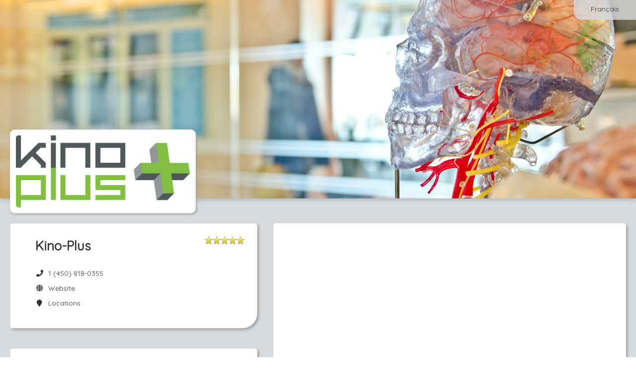

--- FILE ---
content_type: text/html; charset=utf-8
request_url: https://www.gorendezvous.com/CliniqueKino-Plus
body_size: 17435
content:


<!DOCTYPE html>

<html xmlns="http://www.w3.org/1999/xhtml">
<head><title>
	Kino-Plus - GOrendezvous
</title><meta name="viewport" content="width=device-width, height=device-height, initial-scale=1.0, maximum-scale=5.0" /><meta name="format-detection" content="telephone=no" /><meta id="OpenGraphTitle" property="og:title" content="Kino-Plus" /><meta id="OpenGraphDescription" property="og:description" content="Vous pouvez prendre rendez-vous en ligne." /><meta id="OpenGraphLocale" property="og:locale" content="fr_CA" /><meta id="OpenGraphUrl" property="og:url" content="https://www.gorendezvous.com/CliniqueKino-Plus/?utm_source=facebook&amp;utm_medium=social" /><meta id="OpenGraphImageUrl" property="og:image" content="https://gorendezvous-accounts-prod-r1.s3.ca-central-1.amazonaws.com/16cd983e4590490caee5b443ddfb9ee1/logo.jpg?X-Amz-Expires=86400&amp;X-Amz-Algorithm=AWS4-HMAC-SHA256&amp;X-Amz-Credential=AKIAUUB3S47BTHVJ4Q3C/20260119/ca-central-1/s3/aws4_request&amp;X-Amz-Date=20260119T182410Z&amp;X-Amz-SignedHeaders=host&amp;X-Amz-Signature=84e3e11e18345090ad21c0f0b98ea52ed96da37bdf1d59e3f3a32f9f34416710" /><meta id="OpenGraphImageSecureUrl" property="og:image:secure_url" content="https://gorendezvous-accounts-prod-r1.s3.ca-central-1.amazonaws.com/16cd983e4590490caee5b443ddfb9ee1/logo.jpg?X-Amz-Expires=86400&amp;X-Amz-Algorithm=AWS4-HMAC-SHA256&amp;X-Amz-Credential=AKIAUUB3S47BTHVJ4Q3C/20260119/ca-central-1/s3/aws4_request&amp;X-Amz-Date=20260119T182410Z&amp;X-Amz-SignedHeaders=host&amp;X-Amz-Signature=84e3e11e18345090ad21c0f0b98ea52ed96da37bdf1d59e3f3a32f9f34416710" /><meta property="og:type" content="website" /><meta property="og:site_name" content="GOrendezvous" /><meta property="fb:admins" content="848600353" /><meta property="fb:admins" content="537146400" /><style type='text/css' rel='stylesheet'>@import url('https://fonts.googleapis.com/css2?family=Quicksand');
</style><link href="/Styles/externals.min.css?v=6p2K9q2Y1YURnpMYMmED_NVDkLsBQtw8YhzXG1VS1dE1" rel="stylesheet"/>
<link href="/Styles/gorendezvous.min.css?v=aWGFpL__2YxADj6VJtzUZBD0esvqPAF_BuG3yYHAP9A1" rel="stylesheet"/>
<link rel="apple-touch-icon" href="https://cdn.gorendezvous.com/images/LogoButton.jpg?v=3" /><link rel="apple-touch-icon" sizes="114x114" href="https://cdn.gorendezvous.com/images/LogoButton.jpg?v=3" /><link rel="apple-touch-icon" sizes="72x72" href="https://cdn.gorendezvous.com/images/LogoButton.jpg?v=3" /><link href="/Plugins/Datatable/Css/Datatable.min.css?v=1KUYuSYGN-Luq2FtLx_8O2GBay19Vf1LVW5RQA-E7Pc1" rel="stylesheet"/>
<link href="/Styles/gorendezvous.professionalPage.min.css?v=n72dSwr11mHghzW7Av6Tw6MU6PY2v7MZO6RwO46ohbQ1" rel="stylesheet"/>
<link rel='canonical' href='https://www.gorendezvous.com/en/CliniqueKino-Plus' /><meta name="keywords" content="Kinothérapeute,Kinothérapeute Rosemère,Kino-Plus,Dany Coupal" /><meta name="description" content="Kinothérapeute,Kinothérapeute Rosemère,Kino-Plus,Dany Coupal" /><script>
window.dataLayer = window.dataLayer || [];
dataLayer.push({'source': '' });
dataLayer.push({'gordv_source': '' });
</script>
<!-- Google Tag Manager --><script>(function(w,d,s,l,i){w[l]=w[l]||[];w[l].push({'gtm.start':new Date().getTime(),event:'gtm.js'});var f=d.getElementsByTagName(s)[0],j=d.createElement(s),dl=l!='dataLayer'?'&l='+l:'';j.async=true;j.src='https://gtm.gorendezvous.com/gtm.js?id='+i+dl;f.parentNode.insertBefore(j,f);})(window,document,'script','dataLayer','GTM-NJQ373BN');</script><!-- End Google Tag Manager -->
<script type='application/ld+json'>{"address":{"streetAddress":"140c Chemin De La Grande-Côte","addressLocality":"Rosemère","addressRegion":"Québec","postalCode":"J7A 1H3","addressCountry":"Canada","@type":"PostalAddress"},"image":"https://gorendezvous-accounts-prod-r1.s3.ca-central-1.amazonaws.com/16cd983e4590490caee5b443ddfb9ee1/logo.jpg?X-Amz-Expires=86400&X-Amz-Algorithm=AWS4-HMAC-SHA256&X-Amz-Credential=AKIAUUB3S47BTHVJ4Q3C/20260119/ca-central-1/s3/aws4_request&X-Amz-Date=20260119T182410Z&X-Amz-SignedHeaders=host&X-Amz-Signature=84e3e11e18345090ad21c0f0b98ea52ed96da37bdf1d59e3f3a32f9f34416710","telephone":"1 (450) 818-0355","aggregateRating":{"ratingValue":"5","ratingCount":"59","bestRating":"5","publisher":"GOrendezvous","@type":"AggregateRating"},"@context":"http://schema.org/","@type":"LocalBusiness","name":"Kino-Plus"}</script><link rel="shortcut icon" href="/favicon.gif?v2" /><link rel="shortcut icon" href="/favicon.ico?v2" type="image/x-icon" /></head>
<body>
    <form method="post" action="./CliniqueKino-Plus?homepage=CliniqueKino-Plus" id="ctl01">
<div class="aspNetHidden">
<input type="hidden" name="GOrendezvousUserId" id="GOrendezvousUserId" value="0" />
<input type="hidden" name="GOrendezvousUserIPCountry" id="GOrendezvousUserIPCountry" value="US" />
<input type="hidden" name="GOrendezvousUserIPCity" id="GOrendezvousUserIPCity" value="Columbus" />
<input type="hidden" name="GOrendezvousPageInfo" id="GOrendezvousPageInfo" value="{&quot;absoluteUrl&quot;:&quot;//www.gorendezvous.com/&quot;,&quot;rootUrl&quot;:&quot;/&quot;,&quot;sessionTimeout&quot;:0,&quot;isMobileDevice&quot;:false,&quot;userIP&quot;:&quot;18.218.30.132&quot;,&quot;version&quot;:&quot;1.1.9511.39996&quot;,&quot;versionDate&quot;:&quot;2026-01-15 17:13:24&quot;,&quot;standardDateFormat&quot;:&quot;dd-MM-yyyy&quot;,&quot;datePickerFormat&quot;:&quot;dd-mm-yyyy&quot;,&quot;stripePublishableKey&quot;:&quot;pk_live_sQeVrHEmG0fz755GNa701JDO&quot;,&quot;intercomAppId&quot;:&quot;fw5ebwu7&quot;,&quot;tps&quot;:0.05,&quot;tvq&quot;:0.09975,&quot;qboAppUrl&quot;:&quot;https://qbo.intuit.com/app&quot;,&quot;enabledIntegrations&quot;:[&quot;Chirosoft&quot;,&quot;StaminaSys&quot;,&quot;Zapier&quot;,&quot;SGS&quot;,&quot;GOrendezvousMobilePro&quot;,&quot;Sera&quot;,&quot;TheRegulars&quot;,&quot;QBO&quot;,&quot;Shopify&quot;,&quot;Square&quot;,&quot;Zoom&quot;,&quot;SLF&quot;,&quot;GOrendezvous&quot;,&quot;Physiotec&quot;],&quot;enableChartingAIStartTrial&quot;:true,&quot;userJustSignedUp&quot;:false}" />
<input type="hidden" name="GOrendezvousBuildDate" id="GOrendezvousBuildDate" value="2026-01-15_17_13" />
<input type="hidden" name="GOrendezvousDataServices" id="GOrendezvousDataServices" value="{ &quot;dataUrl&quot;:&quot;/Services/DataService.asmx&quot;, &quot;dataApiUrl&quot;:&quot;/api2/&quot;, &quot;accountServiceUrl&quot;:&quot;/Services/AccountService.asmx&quot; }" />
<input type="hidden" name="GOrendezvousCSRFToken" id="GOrendezvousCSRFToken" value="4a11ab299d9945ca894c6effb21e446d" />
<input type="hidden" name="GOrendezvousStripeConnectClientId" id="GOrendezvousStripeConnectClientId" value="ca_7w8vJKHOpo83gbokj9ldUL9j6Tau73X1" />
<input type="hidden" name="EnableUserTracking" id="EnableUserTracking" value="1" />
<input type="hidden" name="EnvironmentName" id="EnvironmentName" value="web-2" />
<input type="hidden" name="__VIEWSTATE" id="__VIEWSTATE" value="/wEPDwUKMTcwNzk0NTczM2RkmUKezXlnDE0pvaZHvOEjAy2oPKM=" />
</div>


<script type="text/javascript">
//<![CDATA[
var displayPreferences = { 
timeFormat: 'HH:mm',dateFormat: 'dd/MM/yyyy'};
;Function.prototype.ToString = function () { return this.toString(); };var pageInfo = {"companyId":94657,"ratings":{"rating":5.0,"publishReviews":false,"ratingCount":59,"reviewCount":0,"googleRating":4.90000,"facebookRating":0.0,"facebookRatingCount":0,"facebookLikes":0},"locations":[{"id":15130,"label":"Rosemère","isVirtual":false,"isPubliclyVisible":true,"displayPosition":1,"isHeadOffice":true,"customRules":[],"address":{"value":"140c Chemin De La Grande-Côte Rosemère Québec Canada J7A 1H3","streetNumber":"140c","streetName":"Chemin De La Grande-Côte","city":"Rosemère","country":"Canada","stateOrProvince":"Québec","postalCode":"J7A 1H3","latitude":45.62472,"longitude":-73.80120},"timeZone":"Eastern Standard Time","taxNumbers":[],"phoneNumberWithExtension":""}],"displayOnlineStore":false};document.documentElement.lang = 'en';//]]>
</script>

        <input name="CompanyIdField" type="hidden" id="CompanyIdField" class="h-CompanyId" value="94657" />
        <input name="CompanyHomePage" type="hidden" id="CompanyHomePage" class="h-CompanyHomePage" value="CliniqueKino-Plus" />
        <input name="EmployeeIds" type="hidden" id="EmployeeIds" class="h-EmployeeIds" />
        <input name="ProfessionalUserIds" type="hidden" id="ProfessionalUserIds" class="h-ProfessionalUserIds" />
        <input name="ServiceIds" type="hidden" id="ServiceIds" class="h-ServiceIds" />
        <input name="ProfessionalName" type="hidden" id="ProfessionalName" class="h-ProfessionalName" value="Dany Coupal" />
        <input name="ProfessionalWorkNumber" type="hidden" id="ProfessionalWorkNumber" class="h-ProfessionalWorkNumber" value="4508180355" />
        <input name="ProfessionalWorkNumberCountryCode" type="hidden" id="ProfessionalWorkNumberCountryCode" class="h-ProfessionalWorkNumberCountryCode" value="1" />
        <input name="BannerUrl" type="hidden" id="BannerUrl" class="h-BannerUrl" value="https://cdn.gorendezvous.com/images/unsplash/rmWtVQN5RzU" />

        <input name="CompanyContactAddress" type="hidden" id="CompanyContactAddress" class="h-CompanyContactAddress" value="dany@kino-plus.ca" />

        <input name="Styling_ButtonColor" type="hidden" id="Styling_ButtonColor" class="h-Styling_ButtonColor" value="00a800" />
        <input name="Styling_ButtonTextColor" type="hidden" id="Styling_ButtonTextColor" class="h-Styling_ButtonTextColor" value="ffffff" />
    
<div class="aspNetHidden">

	<input type="hidden" name="__VIEWSTATEGENERATOR" id="__VIEWSTATEGENERATOR" value="3C2A135B" />
	<input type="hidden" name="__EVENTVALIDATION" id="__EVENTVALIDATION" value="/wEdAA1D7xb7l0xyGEi/i4BCkDZvqRT161KTDPBo/kUAUVgfAjg4n1QbWdP+tbxN3k2u+lzgdSvzePR9Fp5H6qEDnxIiwTMSU8kNu5DJh+bzgyJdNt8/ecClJNcM6Dm0ilFd19GAOc+j6sXCNAlt7B9B30sKUrAGk4G/4wEPBzsHzIXTIwucuMmU9S9ORGOJC3yVsTuVIuE1JJRhC3lO1ZQC1axiT47Lt43zm4ks1jti33Qg8Bd4G3TKAWQshg8W6mJEWdmCAeFZePfxqd3EdsCiqidIBGKMtHfHFXxujBapknRJtBMF1D0=" />
</div></form>
    
    <div class="publicPage externalWelcomePage h-ExternalWelcomePage h-WaitingDialogHost">

        <div class="languageSwitcher">
            <a href="/fr/CliniqueKino-Plus/" id="Language" class="btn btn-link h-LanguageSwitcher h-FollowLink" data-activeculture="en-CA">Fran&#231;ais</a>
        </div>

        <div id="Banner" class="jumbotron h-Jumbotron vertical-align" style="background-position-y:50%;"> 
            <div class="businessLogo">
                <img src="https://gorendezvous-accounts-prod-r1.s3.ca-central-1.amazonaws.com/16cd983e4590490caee5b443ddfb9ee1/logo.jpg?X-Amz-Expires=86400&X-Amz-Algorithm=AWS4-HMAC-SHA256&X-Amz-Credential=AKIAUUB3S47BTHVJ4Q3C/20260119/ca-central-1/s3/aws4_request&X-Amz-Date=20260119T182410Z&X-Amz-SignedHeaders=host&X-Amz-Signature=84e3e11e18345090ad21c0f0b98ea52ed96da37bdf1d59e3f3a32f9f34416710" id="Logo" alt="Kino-Plus" />
                
            </div>
        </div>

        <div class="content">
            <div class="contentRegion">
                <div class="container-fluid">
                    <div class="row-fluid">

                        <div class="span5">
                            <div class="row-fluid">
                                <div class="span 12 hidden-tablet hidden-desktop">
                                    <div class="bookNowContainer">
                                        <div>
                                            <a href="javascript:;" role="button" class="btn btn-primary bookNowBtn mobileBtn h-BookAppointmentButton h-Button">Book Now</a>
                                        </div>
                                        <div>
                                            <a href="javascript:;" role="button" class="btn btn-primary onlineStoreBtn mobileBtn h-OnlineStoreButton h-Button">Online Store</a>
                                        </div>
                                    </div>
                                </div>
                            </div>
                            <div class="row-fluid">
                                <div class="span12">
                                    <div class="box contactInfo">
                                        <ul class="h-BusinessInfo">
                                            <li>
                                                <div class="row-fluid">
                                                    <div class="span9 h-BusinessName"><h1 id="PageTitle">Kino-Plus</h1></div>
                                                    <div class="span3 starRating h-StarRating">
                                                        <div class="h-CompanyRating companyRating" data-rating="<div class='clear float-left'>Rating:</div><div class='float-right value'>{0}</div><div class='clear float-left'>Rating Count:</div><div class='float-right value'>{1}</div>" data-rating-google="<div class='clear float-left'>Google Rating:</div><div class='float-right value'>{0}</div>" data-rating-facebook="<div class='clear float-left'>Facebook Rating:</div><div class='float-right value'>{0}</div><div class='clear float-left'>Rating Count:</div><div class='float-right value'>{1}</div>" data-rating-facebook-likes="<div class='clear float-left'>Facebook Likes:</div><div class='float-right value'>{0}</div>" style="display:none;">
                                                            <div class="h-TotalStars totalAvgStars"></div>
                                                        </div>
                                                    </div>
                                                </div>
                                                
                                                
                                            </li>
                                            <li><span class="fa fa-phone fa-fw" aria-hidden="true"></span>&nbsp; <a href="tel:+14508180355" id="PhoneNumber" class="h-PhoneNumber">1 (450) 818-0355</a></li>
                                            <li><a href="https://www.kino-plus.com" id="CompanyWebsite" class="h-Website" target="_blank" rel="noopener noreferrer nofollow"><span class="fa fa-globe fa-fw" aria-hidden="true"></span>&nbsp; Website</a></li>
                                            <li><a id="FacebookPage" class="h-Facebook" target="_blank" rel="noopener noreferrer nofollow"><span class="fab fa-facebook-f fa-fw" aria-hidden="true"></span>&nbsp; Facebook</a></li>
                                            <li><a id="InstagramPage" class="h-Instagram" target="_blank" rel="noopener noreferrer nofollow"><span class="fab fa-instagram fa-fw" aria-hidden="true"></span>&nbsp;Instagram</a></li>
                                            <li><a class="location h-LocationsRow" href="#locationBox"><span class="fa fa-map-marker fa-fw" aria-hidden="true"></span>&nbsp; Locations</a></li>     
                                        </ul>
                                    </div>
                                </div>
                            </div>  
							<div id="ProfessionalInformation" style="display:none;" class="h-ProfessionalInfo"><p>Bienvenue sur notre page de prise de rendez-vous.</p><p>&nbsp;</p><p>Pour toute demande d'informations, veuillez communiquer avec nous au numéro 450-</p><p>818-0355 ou à l'adresse suivante: <a href="/cdn-cgi/l/email-protection" class="__cf_email__" data-cfemail="0861666e6748636166672578647d7b266b69">[email&#160;protected]</a></p><p>&nbsp;</p><p>Au plaisir de vous voir!</p></div>
                            <div class="row-fluid">
                                <div class="span12 h-Box3">
                                    <div class="box professionalInfo h-HomePageWelcomeMessage"></div>
                                </div>
                            </div>
                            <div class="row-fluid">
                                <div class="span12 h-Box4">
                                    <div class="box locations h-Locations" id="locationBox">
                                        <h2 class="locationsTitle">Locations</h2>
                                        <ul>
                                            <li class="addressRow h-AddressRowTemplate hidden">
                                                <hr/>
                                                <div class="addressDetails">
                                                    <p class="addressLabel"></p>
                                                    <div class="h-FullAddress"></div>
                                                    <div class="h-LocationPhoneNumber">
                                                        <br />
                                                        <span class="fa fa-phone fa-fw" aria-hidden="true"></span>&nbsp; <a class='h-LocationPhoneNumberLabel' href="javascript:;"></a>
                                                    </div>
                                                </div>
                                                <a class="h-Href directionButton h-DirectionButton btn btn-primary h-Button" target="_blank" rel="noopener noreferrer nofollow">Map</a>
                                            </li>
                                        </ul>
                                    </div>
                                </div>
                            </div>
                        </div>

                        <div class="span7">
                            <div class="row-fluid hidden-phone">
                                <div class="span12">
                                    <div class="box appointmentBooking hidden-phone h-AppointmentBooking" id="bookNow">
                                        <iframe title="Appointment Booking Window"></iframe>
                                    </div>
                                </div>
                            </div>
                            <div class="row-fluid hidden-phone">
                                <div class="span12">
                                    <div class="box onlineStore hidden-phone h-OnlineStore" id="onlineStore">
                                        <iframe title="Online Store"></iframe>
                                    </div>
                                </div>
                            </div>
                        </div>
                    </div>

                    <div class="row-fluid">
                        <div class="span12 h-Box5">
                            <div class="box h-ReviewBox reviewBox">
                                <div class="reviewHeader">
                                    <h2 class="reviewTitle">Ratings  & Reviews</h2>
                                            
                                    <div class="h-CompanyRating companyRating" data-rating="<div class='clear float-left'>Rating:</div><div class='float-right value'>{0}</div><div class='clear float-left'>Rating Count:</div><div class='float-right value'>{1}</div>" data-rating-google="<div class='clear float-left'>Google Rating:</div><div class='float-right value'>{0}</div>" data-rating-facebook="<div class='clear float-left'>Facebook Rating:</div><div class='float-right value'>{0}</div><div class='clear float-left'>Rating Count:</div><div class='float-right value'>{1}</div>" data-rating-facebook-likes="<div class='clear float-left'>Facebook Likes:</div><div class='float-right value'>{0}</div>">
                                        <div class="h-TotalStars totalAvgStars"></div>
                                        <p class="h-ReviewTotal reviewTotal" data-label-singular="{0} rating" data-label-plural="{0} ratings"></p>
                                    </div>
                                </div>

                                <div class="h-NoReviews" style="display: none;"><p>There are currently no reviews.</p></div>

                                <table class="h-ReviewTable reviewTable"></table>

                                <div class="h-ReviewTemplate" style="display: none;">

                                    <div class="reviewContent">
                                        <p class="h-ClientFirstName reviewName"></p>
                                        <span class="h-Stars"></span>
                                    </div>
                                    <p class="h-Review review"></p>
                                    <p class="h-ReviewDate reviewDate"></p>
                                </div>
                            </div>
                        </div>
                    </div>
                    
                </div>
                <div class="clear"></div>
            </div>
        </div>
    </div>
        
    <div class="pageFooter">
        <div class="contentRegion contentFooter">
            <div class="info">© GOrendezvous® 2012-26. All rights reserved. <span class="footerLine">
                <br /></span> <a href="/terms-of-use" class="termsOfService" target="_blank" rel="noopener noreferrer">Terms of Use</a>&nbsp;|&nbsp;<a href="/privacy-notice" target="_blank" rel="noopener noreferrer">Privacy Notice</a>
            </div>
            <!-- Version: 1.1.9511.39996 -->
        </div>
    </div>

    <div id="ScriptContainer" style="display:none;"><script data-cfasync="false" src="/cdn-cgi/scripts/5c5dd728/cloudflare-static/email-decode.min.js"></script><script type="text/javascript" src="/Scripts/VersionCheck.js?v=1.1.9511.39996"></script><script src="/Scripts/externals.min.js?v=JpcXP889lFMMJqDAq_iRP2cp880okqDWgxMgCS0oFLY1"></script>
<script src="/Scripts/gorendezvous.min.js?v=0lWxV1PPrzxaf-Y2BO0Mn18tiPctZScTFHg5gUtp9MI1"></script>
<script type="text/javascript"> labels = {"datatableLabels":{"oAria":{"sSortAscending":"activate to sort column ascending","sSortDescending":"activate to sort column descending"},"oPaginate":{"sFirst":"First","sLast":"Last","sNext":"Next","sPrevious":"Previous"},"sEmptyTable":"","sInfo":"_START_ to _END_ of _TOTAL_","sInfoEmpty":"","sInfoFiltered":"(filtered from _MAX_ total entries)","sInfoPostFix":"","sInfoThousands":" ","sLengthMenu":"_MENU_","sLoadingRecords":"Loading...","sProcessing":"Processing...","sSearch":"","sSearchPlaceholder":"Search","sUrl":"","sFormatInputTooShort":"Please enter {0} more character(s)","sZeroRecords":"No items"},"select2Labels":{"noMatches":"No matches found","inputTooShort":"Please enter {0} more character{1}","inputTooLong":"Please delete {0} character{1}","selectionTooBig":"You can only select {0} item{1}","loadMore":"Loading more results...","searching":"Searching..."},"activeCulture":"en-CA","activeLanguage":"en","Accessibility_OpensInANewWindow":"Opens in a new window","Accessibility_IsAvailableForAppt":"Is available","Label_ClassDateNbAvalaibleSpots":"{0} spot(s) remaining for this class on {1} at {2}.","Button_Bold":"B","Button_Italic":"I","Button_Underline":"U","Button_InsertLink":"Insert Link","Button_EditHtml":"Edit HTML","Button_Cancel":"Cancel","Button_Delete":"Delete","Button_OK":"OK","Button_Clear":"Clear","Button_CancelActivity_SelectedOnly":"Cancel this appointment only","Button_CancelActivity_SelectedAndFutureRecurrences":"Cancel this appointment and future recurrences","Button_CancelActivity":"Cancel this appointment","Label_MapYouAreHere":"You are here","Label_MyCurrentLocation":"My current location","Label_AccountOwner":"Account Owner","Label_Subscription":"Subscription","Column_Expiration":"Expiration","Button_PayWithAmount":"Pay {{amount}}","Button_Buy":"Buy","Label_XPrepaidAppointments":"{0} Prepaid Appointments","Label_XSMSCredits":"{0} SMS Credits","Label_IncludedWithCurrentPlan":"Included with your current plan","Button_UseDefaultCreditCard":"Use Default Card","Button_UseOtherCreditCard":"Use Other Card","Message_BuyPrepaidAppointmentsSuccessful":"You now have a total of {0} prepaid appointments in your account.","Label_Class":"Class","Label_OnAppointment":"On Appointment","ErrorMessage_FileTooBig":"File is too big. The maximum file size is {0} KB","ErrorMessage_FileTooBigMB":"File is too big. The maximum file size is {0} MB","ErrorMessage_UnexpectedServerError":"An error occured while processing your request. Please try again later.","ErrorMessage_NoSurveyConfigured":"You haven't configured any survey. Please see the <a href='https://help.gorendezvous.com/en/articles/8269460-send-a-satisfaction-survey-after-appointments' target='_blank'>help</a> on how to configure it.","ErrorMessage_ClientHasNoEmail":"This client has no email address","ErrorMessage_SearchDateRangeTooBig":"The date period filter must not exceed 4 weeks. We adjusted it for you. You're welcome!","ErrorMessage_PleaseUseDifferentEmailToTestAsClient":"Hum, it seems like you are trying to see how it will work for your clients.<br/>Please use a different email from the one you use as a professional for your client test, otherwise, the system will think that you booked yourself and you won't receive notifications.","ErrorMessage_EnableBrowserCookiesToContinue":"Please enable browser cookies to continue.","Label_Send":"Send","Label_ThankYouEmail":"Thank You Email","Label_Survey":"Survey","Label_SurveyLink":"Survey Link","Label_Done":"Done","Label_CopiedValueToClipboard":"Copied {0} to the clipboard","Label_Cancelled":"Cancelled","Label_Refunded":"Refunded","Label_AllProfessionals":"All Professionals","Label_Rooms":"Rooms","Label_Locations":"Locations","Label_Employees":"Employees","Label_Equipment":"Equipment","Label_Break":"Break","Label_SearchingAvailabilities":"Searching available times","Label_DurationValueHour":"{0} hour","Label_DurationValueHours":"{0} hours","Label_DurationValueHourMinutes":"{0} hour and {1} minutes","Label_DurationValueHoursMinutes":"{0} hours and {1} minutes","Label_DurationValueMinutes":"{1} minutes","Column_GroupName":"Group Name","Column_Email":"Email","Column_PreparationTime":"Preparation Time","Column_Address":"Address","Column_Type":"Type","Column_Status":"Status","Column_Duration":"Duration","Column_Price":"Price","English":"English","French":"French","Label_NewEmployee":"New Employee","Label_Availability":"Availability","Message_QuickStartTip":"Follow the steps in the red box above to setup the essentials and start accepting online appointments.","Column_FreeMonths":"Free Months","Column_TrialEndDate":"Trial End","Column_PayableCommission":"Payable Commission*","Message_CommissionCondition":"The payable commission will be paid based on actual payments received. If the user pays monthly, the commission will be paid at the end of the first year. If the user pays annually, the commission will be paid 2 months after the paiement is received.","Message_FeatureNotAvailableInFreePlan":"This feature is not included in your current free subscription. Please <a href='javascript:GoRendezvous.displayPricePlanSelection();'>upgrade</a> to a paid plan to enable it.","Message_FeatureNotAvailableInEssentialPlan":"This feature is not included in your current subscription. Please upgrade to the premium plan to enable it.","ErrorMessage_InvalidScriptVersion":"We did some changes to improve the app. Please reload the page to continue. <a href='.' onclick='Common.showWaiting();' class='btn btn-danger'>Reload Now</a>","Message_MustCallCompanyForFirstAppointment":"Please call {0} to book your first appointment at {1}.","Message_MustCallProfessionalForFirstAppointment":"Please call {0} to book your first appointment with {1}.","Message_MustEmailCompanyForFirstAppointment":"Please send an email to <a href='mailto:{0}' target='_blank'>{0}</a> to book your first appointment at {1}.","Message_MustEmailProfessionalForFirstAppointment":"Please send an email to <a href='mailto:{0}' target='_blank'>{0}</a> to book your first appointment with {1}.","Placeholder_PleaseCallToBookFirstAppointmentCustomMessage":"If you leave this blank, we will tell them: {0}","Message_PleaseCallToCancelThisAppointment":"Please call your professional if you need to cancel this appointment.","Message_MustCallCompanyForAppointment":"Please call {0} to book an appointment at {1}.","Message_MustCallProfessionalForAppointment":"Please call {0} to book an appointment with {1}.","Message_MustEmailCompanyForAppointment":"Please send an email to <a href='mailto:{0}' target='_blank'>{0}</a> to book an appointment at {1}.","Message_MustEmailProfessionalForAppointment":"Please send an email to <a href='mailto:{0}' target='_blank'>{0}</a> to book an appointment with {1}.","Label_BornOnDate":"Born {0}","Message_ProfessionalNoAvailabilitiesTextMobile":"Sorry, there are no availabilities on <strong>{0}</strong>","Button_SeeSoonestWeekWithAvailabilities":"Let's look for the next appointment availability","Label_NoPrimaryProfessional":"No Professional","Label_ActivityClientNotes":"There are private appointment or client notes. View Notes tab.","Button_Menu":"Menu","Button_Edit":"Edit","Button_Print":"Print","Button_Save":"Save","Button_AddEntryField":"Add Entry Field","Button_ClientFiles":"Charting","Button_BookAppointment":"Book Appointment","Button_ViewMap":"View Map","Button_CancelAppointment":"Cancel Appointment","Button_ChangeAppointment":"Change Appointment","Label_CancelClassActivity":"Cancel Class","Message_EmailTypoPossible":"The email address entered <strong>« {0} »</strong> might have a typo. Please verify it and click on Continue if you are sure it is ok.","ErrorMessage_InvalidClientAvailability":"Please choose a day with a valid time range.","ErrorMessage_ContactUsEmptyFields":"Please provide your name and email with your message.","ErrorMessage_InvalidTime":"The time is invalid","ErrorMessage_AjaxError":"An error occured while processing your request. You may have internet connection problems.","ErrorMessage_SexMustBeSelected":"Please select the sex","ErrorMessage_UserMustHaveAName":"The user must have a first name and a last name","ErrorMessage_SessionExpired":"Your session has expired.","ErrorMessage_PhoneNumberIsInvalid":"Phone number is invalid","ErrorMessage_NameIsMandatory":"You must provide a name.","ErrorMessage_InvalidAvailabilityTime":"Availability start times must be on intervals of 5 minutes. Ex: 13:00, 13:05, 13:15 or 13:30","ErrorMessage_EmailCanOnlyBeChanedByOwner":"The email address can only be changed by the user account owner","ErrorMessage_EmailIsMandatory":"The email address is mandatory","ErrorMessage_LabelIsMandatory":"The label is mandatory","ErrorMessage_UnknowCountryCode":"The country code you entered, {0}, is unknown. The first box of the phone number is for the country code. Ex: 1 for Canada and USA, 33 for France.","ErrorMessage_BirthdayInFuture":"The birth date cannot be in the future.","ErrorMessage_CannotSaveOverlappingAvailabilities":"You cannot create an availability that overlaps another availability.","Message_CountryCodeIsMandatory":"The country code is mandatory","Message_FreeAccountSurveyLimit":"Free accounts can send up to 15 surveys. You have {0} remaining surveys in bank. <a href='javascript:;' class='h-SubscribeButton'>Upgrade to a professional account</a> now to have unlimited surveys.","Label_GlobalList":"Global List","ErrorMessage_ExclusiveMinutesCannotBeLongerThenDuration":"The delay of exclusive minutes cannot be longer than the service duration.","ErrorMessage_CannotModifySchedule":"You do not have the permissions to modify this schedule.","ErrorMessage_SaveEmployeeBeforeThis":"Please save the new employee before doing this.","ErrorMessage_CouldNotConnectToAccountingPlatform":"Could not connect to Online Accounting account.","Title_CongratsExclamation":"Congrats!","Label_HelpSettingAlwaysShowThisMessage":"Always show this message","Message_CalendarNavigationHelp":"Do you know you can quickly navigate to any week by clicking here picking a date in the calendar?","Message_ScheduleClienFromDetailsHelp":"You can create an appointment with a client by dragging and dropping the client on the schedule using this icon.","ErrorMessage_YouAlreadyHaveAClientWithThisEmail":"You already have a client with this email address.","ErrorMessage_YouAlreadyHaveAClientWithThisName":"You already have a client with this name. What do you want to do?","Button_Send":"Send","Button_View":"View","Button_Continue":"Continue","Button_ContinueAnyway":"Continue Anyway","Button_Close":"Close","Button_CreateNewClient":"Create New Client","Button_ViewExistingClient":"View Existing Client","Title_Attention":"Caution","Label_Sent":"Sent","Button_GotIt":"Got it!","Label_AnyProfessionalAtCompany":"Any professional","Label_ActivityWithOnAtSentence":"For the {0} with {1} on <a class='h-ViewActivityOnSchedule'>{2} at {3}</a>.","Label_Appointment":"Appointment","Label_ClassWaiver":"Class","ReportIssue_DescribeIssue":"Please describe the issue you are experiencing","ReportIssue_EditScreenshot":"Please draw a circle or an arrow to show the issue on this screen capture","Label_IssueSent":"Thank you for reporting the issue. Our support team will look into it quickly.","Message_CreateWorkScheduleHelp":"<p>To create your work schedule, simply click in your schedule to add availability periods. The default period length is 4 hours but you and adjust it as you wish.</p><p>Under the <strong>Actions</strong> menu, you'll find tools to help you manage your work schedule.</p>","Message_InvisibleWorkScheduleAvailabilities":"Your work schedule contains availability blocks that are not visible or partially visible. Please modify your work schedule to avoid clients booking appointments at unexpected times.","Label_Tip":"Tip","Tooltip_DeleteActivity":"Click here to cancel the appointment","Message_FeatureRequiresEMR":"You need to subscribe to the <a href='javascript:GoRendezvous.displayPricePlanSelection();'>charting</a> to enable this feature.","Button_BookProfessional":"Book an appointment","Label_Suite":"Suite","Label_Hours":"Hour(s)","Label_Minutes":"Minute(s)","Tooltip_UpdateWorkSchedule":"Update work schedule. The work schedule is displayed with blue boxes","Tooltip_Update":"Update","Tooltip_PrintSchedule":"Print Schedule","Tooltip_PrintRevenueReport":"Print Revenue Report","Label_ActivityWithSelfOnly":"This event is NOT with a professional or anyone.","Label_FilterLabelResources":"{0} to {1} of {2}","Label_FilterLabelResourcesSingleDisplay":"{0} of {2}","Label_SideBySide":"Side by Side","Help_SearchUser":"Type any characters to filter your client list with those who's first name, last name or email contain these caracters. This allows you to quickly find a client's file.","Label_HeresATrick":"Here's a trick","Message_ReminderSent":"The reminder was sent to your client. No more reminders will be sent for this appointment.","Message_ReminderAlreadySent":"The reminder for this appointment is already sent to your client.","Message_AppointmentIsConfirmed":"This client's attendance is confirmed.","GettingStarted_ThisIsHelpButtonMessage":"This button is here to show you how it looks in your agenda. You need to close this window and click on the real button.","Message_ActivityDeleteConfirmation":"Are you sure you want to cancel this appointment?","Message_ActivityWithParticipantsDeleteConfirmation":"Are you sure you want to cancel the appointment with {0}?","Message_ConfirmDeleteAddress":"Are you sure you want to delete the address {0}?","Message_ConfirmDeleteEmployee":"Are you sure you want to delete this employee?","Message_Confirm":"Are you sure?","Message_DisableAPIKeyConfirmation":"Are you sure you want to disable this app?","Label_PleaseEnterPassword":"Please enter your GOrendezvous password","Message_HereIsYourApiKey":"Here is your secret key for this app.","Message_SignatureUploadedSuccessfully":"Awesome! This signature image will now be added to the receipts you print or send to your clients.","Button_Copy":"Copy","Button_Done":"Done","Message_UsingDefaultSchedule":"This week uses your default recurrent schedule","Message_AllTimeAvailabilitiesDeletedUsingDefaultSchedule":"If you remove all time availabilities for a week, the default recurrent schedule will be used.<br/><br/>If you are not available for this week, please leave at least one availability box as Unavailable. Just change Show as to Unvailable - Other reason.","Message_ApplyingDefaultScheduleConfirmation":"This week's work schedule <strong>will be replaced by your default schedule</strong>.<br/><br/>Are you sure you want to continue?","Message_DeleteWeekScheduleConfirmation":"This week's work schedule <strong>will be deleted</strong>.<br/><br/>Are you sure you want to continue?","Message_DeleteDefaultScheduleConfirmation":"The default recurrent work schedule <strong>will be deleted</strong>.<br/><br/>Are you sure you want to continue?","Message_UseAsDefaultScheduleConfirmation":"This week's work schedule <strong>will be used as your new default recurrent schedule</strong>.<br/><br/>Are you sure you want to continue?","Button_UpdateWeekWorkScheduleButton":"Update work schedule","Button_UpdateDefaultWorkScheduleButton":"Update my recurrent work schedule","Label_CopyWorkScheduleTo":"Copy this schedule to other weeks","Label_Help":"Help","Button_UpdateEmployeeSettings":"Update settings (Information, Services, Receipts, etc.)","Label_CopyWeekSchedule":"Copy to the following {0} week(s), every {1} week(s), {2}.","Label_CopyWeekSchedule_WeekRange":"from {0} to {1}","Title_WorkSchedule":"Work Schedule","Message_MaxAddressesForFreeAccount":"The free account does not allow adding more than one business address.","Message_ClientMustCallForFirstAppointment":"Please call {0} at {1} to book your first appointment. You will be able to book your following appointments online.","ErrorMessage_OnlineStoreWidgetClientMinInfo":"You must enter your first name, last name and email","ErrorMessage_HomePageNewClientMinInfo":"You must enter your first name, last name, email and at least one phone number","ErrorMessage_BookingDependentMinInfo":"You must enter the first and last name of the dependent.","Title_ClientBookingNotAllowed":"Online booking not available with {0}","ErrorMessage_BadPassword":"The password you entered is invalid.","Yes":"Yes","No":"No","Label_Today":"Today","Label_Yesterday":"Yesterday","Message_OfflineWarning":"You are not connected to the internet so you will only see this week's appointments.","LinkButton_Welcome":"Hi {0}!","Label_Signout":"Sign Out","Label_Signin":"Sign In","Label_WaitWhileLoading":"Loading...","Message_DataRefreshElapseTime":"Your schedule has been refreshed {0} minute(s) ago","Label_AgeWeek":"{0} week old","Label_AgeWeeks":"{0} weeks old","Label_AgeMonth":"{0} month old","Label_AgeMonths":"{0} months old","Label_AgeYear":"{0} year old","Label_AgeYears":"{0} years old","Label_Available":"Available","Label_Holiday":"Holiday","Label_Vacation":"Vacation","Label_Unavailable":"Unavailable","Label_UnavailableAtTheMomentPleaseContactUs":"Currently not available. Please contact us to request it.","Label_TimeAvailabilityIsNotVisibleToClients":"This time availability is NOT visible to your clients","Label_CopyScheduleToWhichWeeks":"Will copy the above schedule on the weeks between {0} and {1}.","Label_ActivityIsInPast":"Warning: The date of this appointment is in the past.","Label_IsNewFeature":"New!","Label_Select":"Select","Label_IntakeFormIsCompleted":"Intake form is completed","Label_SetTimeslotIntervalsTo":"Set schedule time intervals to","Label_XMinutes":"{0} minutes","Label_XDays":"{0} days","Label_DisplayMyScheduleFrom":"Display my schedule from","Label_DisplayMyScheduleTo":"Display my schedule until","Label_OtherSchedulePreferences":"Other Schedule Preferences","ColorPicker_BasicColors":"Basic","ColorPicker_SavedColors":"Recent","ColorPicker_AdvancedColors":"Advanced","ColorPicker_Hue":"Hue","ColorPicker_Ligthness":"Lightness","ColorPicker_Saturation":"Saturation","ColorPicker_Preview":"Preview","ColorPicker_BasicColorInstructions":"Click on the left color preview to select a color","ColorPicker_AdvancedColorInstructions":"Click on the bottom preview box to select a color","Label_LoadMore":"Load more...","Label_ChooseAClient":"Choose a client","Placeholder_FindClient":"Type name, phone or email","Label_TypeClientName":"Enter client's name","Label_NotWithClient":"Not a client appointment","ComboOptionGroup_WaitingList":"Waiting List","ComboOptionGroup_AllClients":"All Clients","ComboOptionGroup_ChooseAProduct":"Choose a product","BookingWidget_ServiceSelection":"Choose a service","ClientCompoItemLabel_TypeSomeLettersToSearch":"Type some letters to search in your client list","Column_AvailableTo":"Available To","Label_AllClients":"Any Client","Label_NewClientsOfProfessional":"Professional's New Clients","Label_ReturningClientsOfProfessional":"Professional's Returning Clients","Label_NewClientsOfCompany":"Business's New Clients","Label_ReturningClientsOfCompany":"Business's Returning Clients","Label_NotAvailableOnline":"Not Available Online","Field_PhoneNumberIsMobileShort":"Mobile:","Field_PhoneNumberIsHomeShort":"Home:","Field_PhoneNumberIsWorkShort":"Work:","Field_For":"For:","Label_Receipt":"Receipt","Label_Age":"Age:","Label_GoodNews":"Good News!","LinkButton_QuickSetDayAs":"Set Vacation/Holiday","Column_PaymentStatus":"Payment","Label_NoPayment":"No payment","Label_Paid":"Paid","Label_PartiallyPaid":"Partially Paid","Label_PaidInCash":"Paid in cash","Label_PaidByCheck":"Paid by check","Label_PaidWithCreditCard":"Paid with credit card","Label_PaidWithInterac":"Paid with Interac","Label_PaidWithGiftCard":"Paid with gift card","Label_PaidWithFidelityCard":"Paid with fidelity card","Label_PaidByPayPal":"Paid by PayPal","Label_PaidWithTokenCard":"Paid with Token Card","Label_ProfessionnalPageTitle":"Label_ExternalBookWithProfessionnalTitle","Title_Activity":"Activity","Title_Rendezvous":"Rendezvous","Label_UserIsBusy":"{0} is busy","Label_UserIsAvailable":"{0} is available","Label_UserIsOnVacation":"{0} is on vacation","Label_UserIsOnHoliday":"Holiday","Message_RequestActivityTimeChange":"{0} from {1} to {2}","Message_ConfirmedAttendance":"The client has confirmed their attendance.","Message_ReminderSentToClient":"The reminder has been sent to the client.","Field_To":"To:","Field_From":"From:","Field_Price":"Price:","Label_PricePlusTaxes":"plus taxes","Label_MoneyAmount_CAD":"${0}","Label_MoneyAmount_USD":"${0}","Label_MoneyAmount_EUR":"€{0}","Label_SetupMyWorkSchedule":"Label_SetupMyWorkSchedule","Button_SearchForNextAvailability":"Find next available appointment","Message_OperationContextBookingWith":"<strong>Booking an appointment with <em>{0}</em></strong>.<br/>To book an appointment, find an available time indicated by a blue button and click on it.","Message_OperationContextBookingWithMobile":"<strong>Booking appointment...</strong>","ErrorMessage_MinimumServiceDuration":"Service duration must be minimum {0} minutes.","ErrorMessage_InvalidMaxOverlappingAppointments":"The maximum number of simultaneous clients for a service should be between {0} and {1}.","Column_Name":"Name","Column_Priority":"Priority","Column_FirstName":"First Name","Column_LastName":"Last Name","Column_Age":"Age","Column_Selected":"Selected","Column_Profession":"Profession","Column_Day":"Day","Column_FromTime":"From","Column_ToTime":"To","Column_Date":"Date","Column_ReceiptNumber":"Receipt","Column_Label":"Label","Column_Location":"Location","Label_Order":"Order","Label_Services":"Services","Column_SendEmailApptNotifications":"Email Notifications","Column_SendEmailApptReminders":"Email Reminders","Column_SendSMSApptReminders":"SMS Reminders","January":"January","February":"February","March":"March","April":"April","May":"May","June":"June","July":"July","August":"August","September":"September","October":"October","November":"November","December":"December","Label_AnyDay":"Any day","Today":"Today","Sunday":"Sunday","Monday":"Monday","Tuesday":"Tuesday","Wednesday":"Wednesday","Thursday":"Thursday","Friday":"Friday","Saturday":"Saturday","ErrorMessage_EntryFieldAlreadyPresent":"This field is already present","Tooltip_ClickToEditLabel":"Click to edit label","Label_DefaultEntryFieldName":"New field","Label_DefaultEntryFieldItemName":"Item {0}","Label_EntryFieldType":"Field Type","Label_EntryFieldCategory":"Label_EntryFieldCategory","Label_DefaultTemplateName":"New template","Label_SelectTemplate":"Select template","Label_Text":"Text","Label_ChooseClientFileTemplate":"Choose a file entry template","Label_ChooseClientFileTemplateHelp":"You can personalize the templates and their fields via the top tabs of this view.","Button_Add":"Add","Field_Updates":"Updates:","Tooltip_CalendarNowBar":"This blue bar reprensents the current time","Button_AddImage":"Add Image","Button_AddDocument":"Add Document","Message_ConfirmDeleteItem":"Are you sure you want to delete this item?<br/>This operation CANNOT be undone!","Message_ConfirmRecoverItem":"Are you sure your want to recover this item?","Label_Caution":"Caution","Label_Tags":"Tags","Label_Female":"Female","Label_Male":"Male","Label_OtherSex":"Other","Label_InService":"In Service","Label_OutOfService":"Out of Service","Message_SessionAboutToExpire":"Your session is about to expire!","Message_SessionAboutToExpireTimeRemaining":"You will be logged out in {0} seconds.","Message_SessionAboutToExpireQuestion":"Do you want to stay signed in?","Message_SessionAboutToExpireStaySignedIn":"Yes, Keep me signed in","Message_SessionAboutToExpireSignOut":"No, Sign me out","ErrorMessage_EmailAlreadyExists":"An account for this email already exists.","ErrorMessage_SafariPrivateBrowsingNotSupported":"Sorry, Safari <strong>Private Browsing</strong> is not supported.<br/>Please turn off <strong>Private Browsing</strong> and try again.","Message_PasswordResetEmailSent":"If the email address you entered is in our records, we will send you and email to choose a new password.","BookingWidget_PleaseEnterYourEmailAndTryAgain":"Please enter your email in the Email entry field and try again.","BookingWidget_OnlineBookingNotAvailable":"Online booking is not currently available.","BookingWidget_MySchedule":"My Schedule","BookingWidget_ExistingClientMenuTitle":"What would you like to do?","BookingWidget_SessionExpired":"Your session has expired. You need to enter your password again or request a new secure access by email to continue to view your appointments.","BookingWidget_ChangingAppointment":"Changing Appointment","BookingWidget_ChangeAppointmentConfirmation":"The appointment to change will be cancelled and a new appointment will be requested.","Message_NoServiceAvailableForOnlineBookingPleaseEmail":"There are no service available for online booking for this professional at the moment. Please write {0} to book an appointment.","Message_NoServiceAvailableForOnlineBookingPleaseEmailOrCall":"There are no service available for online booking for this professional at the moment. Please write {0} or call {1} to book an appointment.","Message_ServiceUnavailableForMaintenance":"The service is currently unavailable for maintenance. Please come back in about 30 minutes.","Walktru_BeginTour":"Let's go!","Walktru_StartMessage":"Welcome! To get started, let's take a tour of your account together. :)","Walktru_Next":"Next","Walktru_Stop":"Stop","Walktru_Done":"Walktru_Done","Button_NextWalktru":"Next walk-through","Walktru_StepXofY":"Step {0} of {1}","Walktru_BusinessStart":"All your business settings are located here.","Walktru_Save":"Click on this button when you are done.","Walktru_End":"That's it! What? Were you expecting something more complicated?","Walktru_QTWeekChange":"These arrows will allow you to navigate your schedule.<br/><br/>Clicking directly on the date will show you that specific day.","Walktru_QTViews":"This will allow you to display your calendar according to your preference: by day, week or month.","Walktru_QTChooseProfessional":"Walktru_QTChooseProfessional","Walktru_QTToolbarEdit":"Edit information, services, receipts, work schedule, etc.","Walktru_QTToolbarPrint":"Clicking here will print your schedule or revenue report for the day, week, month, etc.","Walktru_QTPreferences":"You'll be able to quickly access your clients' medical records right here.","Walktru_QTBusiness":"You'll configure your account options here.","Walktru_QTClients":"All of your clients are hiding here. We've created one for you that you can use as a test.","Walktru_QTWaitingList":"Your waiting list can be managed here. To add a client to your waiting list, you'll go into your client list and drag and drop a client onto this icon.","Walktru_QTEnd":"The quick tour is over! Please look at the other walkthroughs to explore the app in more details.","Walktru_CMList":"Here's your client list. Let's see how you can manage it!","Walktru_CMAddingClients":"Clicking on the plus sign will add a new client.","Walktru_CMClientInfo":"You'll be able to enter your client's information here. The fields with a red star are mandatory.","Walktru_CMClientEmail":"Your client's email address is essential to making the magic happen.<br/><br/>Your client will receive an appointment reminder by email before every appointment - according to the preferences you've set in your options.<br/><br/>You will see a checkmark on the appointment once your client confirms their attendance.","Walktru_CMClientCellNumber":"If you add your client's mobile number, they will receive an appointment reminder by SMS before every appointment - according to the preferences you've set in your options.<br/><br/>You will see a checkmark on the appointment once your client confirmed their attendance.","Walktru_CMClientAdd":"Clicking here will save your changes.","Walktru_CMClientSchedule":"Finally, to create an appointment with a client, you'll simply have to drag and drop the client at the desired time on your schedule and save the appointment.","Walktru_CMEnd":"Add your clients today and have them live the GOrendezvous experience!","Walktru_EMRList":"You can access your client charts from here.","Walktru_EMRClientFiles":"Here, you can find all of your client charts, edit them, or create new ones.","Walktru_EMRTemplates":"Here is where you can create all of the templates you need, whether it's to take your notes. <br/><br/>You'll be able to use different kind of fields such as canvases, multiple choices, and plain text.<br/><br/><a href='https://help.gorendezvous.com/en/articles/8284525-how-to-create-a-charting-template' target='_blank'>Additional details</a>","Walktru_EMRLexicons":"Add your lexicons here and enjoy taking notes in seconds by using the custom shortcuts, auto-complete feature, and tap-on-words functionality. <br/><br/><a href='https://www.youtube.com/watch?v=ynKKwA6c89U' target='_blank'> Additional details</a>","Walktru_EMRIntakeForms":"This tab is all about intake forms. Create an intake form and send it to your clients before their appointment so they can complete it in advance.<br/><br/><a href='https://help.gorendezvous.com/en/articles/8500644-how-to-create-an-intake-form' target='_blank'> Additional details</a>","Walktru_WSStart":"To modify your work schedule for the current week or the following weeks, you'll simply have to click on the 'Schedule' button. It'll be essential to create a work schedule if you offer services on appointment.","Walktru_WSUpdateDefault":"Walktru_WSUpdateDefault","Walktru_WSUpdateCurrent":"Walktru_WSUpdateCurrent","Walktru_WSCopy":"You can also copy a weekly schedule to any given number of weeks. This can be used to quickly create a Summer schedule.","Walktru_WSDone":"You'll simply have to click on your schedule to create new availability periods.<br/><br/>For example, if your service duration is 1 hour and you create an availability block from 9 a.m. to 12 p.m., the appointment times displayed to your clients will be 9 a.m., 10 a.m. and 11 a.m. This way, we make sure to optimize your time.<br/><br/>You'll simply have to click on the orange 'Done' button when you're finished. You'll have the possibility of changing your schedule again at any time.","Walktru_WSEnd":"That's it! Let's go to the next walkthrough.","Walktru_HPHomePageTab":"Click here to configure your home page.<br/><br/>You can publish a link to this page on Facebook, LinkedIn and anywhere  your want to allow your clients to find you and book an appointment.<br/><br/>This page will give you online visibility. You can also add a « Book Appointment » button linking to this page on your own web site if you already have one.","Walktru_HPPageName":"First, you must choose a unique name to make up the link of your page. You could choose your name or business name.","Walktru_HPPageNameAvailability":"Click here to check if the name is available","Walktru_HPLogo":"Upload your picture or logo","Walktru_HPMessage":"Write a greeting message and describe your services","Walktru_HPWidgetButton":"To add a « Book Appointment » button on your own web site, add this HTML to your web site.","Walktru_HPSave":"When you are done, save your changes by clicking here","Walktru_HPPreview":"Click on this link to view your page","Walktru_HPEnd":"Done! Your personal page is ready to accept client appointments.","Walktru_EmployeeTab":"This is where you can manage your team of professionals","Walktru_EmployeeList":"Here are the professionals in you business. Click on a professional to update their information and to create their work schedule, personalized receipts and offered services.","Walktru_CSServices":"Here you will find the list of services offered by this professional.","Walktru_CSAdd":"Click here to add a new service","Walktru_CSName":"Enter the name of the service. This name will be displayed on the insurance receipts.","Walktru_CSReceipt":"You can associate a receipt model to this service by selecting one from the list. If you haven't created a receipt model yet, just click on this button.","Walktru_CSReceiptName":"Enter the name of the receipt model. This name is only used to identify the receipt model in order to associate it to your services.","Walktru_CSReceiptTitle":"Enter your professional title that you want to display on your receipts.","Walktru_CSReceiptInfo":"Enter the other information that you want to display on your receipts. For example, you could write your association member number.","Walktru_CSEnd":"Good! You have created your first service with an associated receipt model.","Walktru_CNBusinessClientNotificationTab":"Here, you can write a message that will be included in all notification emails sent to your clients.","Walktru_CNBusinessClientNotificationContent":"Write the message that you want to include in emails. For example, you could add your cancellation policy.","Walktru_CNEmployeeTab":"You can also define a custom message by professional if you have a team of professionals in your business.","Walktru_CNEmployeeList":"Just click on the professional you want to create a custom message for.","Walktru_EmployeeClientNotificationTab":"Click on this section to write the message.","Walktru_EmployeeClientNotification":"Write the custom message to include in client notification emails.<br/><br/>This message will be added after the main one defined for your business.","Walktru_CNEnd":"All done. Now the notification emails sent to your clients will be awesome!","Walktru_ASButton":"Click on the Settings button to configure your business.","Walktru_ASBusinessInfo":"This tab contains your office locations, rooms, equipment, etc.","Walktru_ASBusinessInfo_SubTabs":"Here are sub-tabs allowing you to customize several options according to your preferences.","Walktru_ASEmployeesNServices":"This is where you'll be able to manage your employees.<br/><br/>For each employee, you'll have the option of configuring their services, insurance receipts, booking preferences, account permissions, etc.","Walktru_ASEmployeesNServices_EmployeeSelector":"This dropdown menu will allow you to select another employee and configure certain options.<br/><br/>It's also here that each employee will have the opportunity to manage their own preferences.","Walktru_ASEmployeesNServices_SampleServices":"We have created sample services for you. You can click on them to modify them as you wish.","Walktru_ASClientCommunications":"This is where you'll have the possibility of personalizing your client communications, such as appointment reminders, emails, etc.","Walktru_ASPublishNPromote":"Here, we help you publish and promote your services online.","Walktru_ASTestClientBooking":"Use this tab to test the online booking process of your clients. All account settings and service options can be validated here.","Walktru_ASEnd":"That's all folks!","Walktru_ASNewSetupUI":"We have just invested in some new screen landscape and have moved the account settings from our previous small space, in the left panel, to this great open space! We can therefore help you further in personalizing your services and email communications and test your online appointment booking.","Label_AM":"AM","Label_PM":"PM","Label_Evening":"Evening"};</script><script src="/Plugins/Datatable/Scripts/Datatable.min.js?v=FRJYbN3TfEQjKrD-foWiB1vdJmGnRhIX-OVRjTbMmhE1"></script>
<script src="/Scripts/gorendezvous.professionalPage.min.js?v=TCDDdgThq-_ijLjf0RjUaD05rb2WSztrQkJxtEX9YKc1"></script>
</div>
<script defer src="https://static.cloudflareinsights.com/beacon.min.js/vcd15cbe7772f49c399c6a5babf22c1241717689176015" integrity="sha512-ZpsOmlRQV6y907TI0dKBHq9Md29nnaEIPlkf84rnaERnq6zvWvPUqr2ft8M1aS28oN72PdrCzSjY4U6VaAw1EQ==" data-cf-beacon='{"version":"2024.11.0","token":"3f013558fb7d4d508570355e1eaa579d","server_timing":{"name":{"cfCacheStatus":true,"cfEdge":true,"cfExtPri":true,"cfL4":true,"cfOrigin":true,"cfSpeedBrain":true},"location_startswith":null}}' crossorigin="anonymous"></script>
</body>
</html>



--- FILE ---
content_type: application/javascript
request_url: https://www.gorendezvous.com/Scripts/VersionCheck.js?v=1.1.9511.39996
body_size: -317
content:
var GOrendezvousBuildDate = 'Thu 01/15/2026 22:13:22.81'; 
